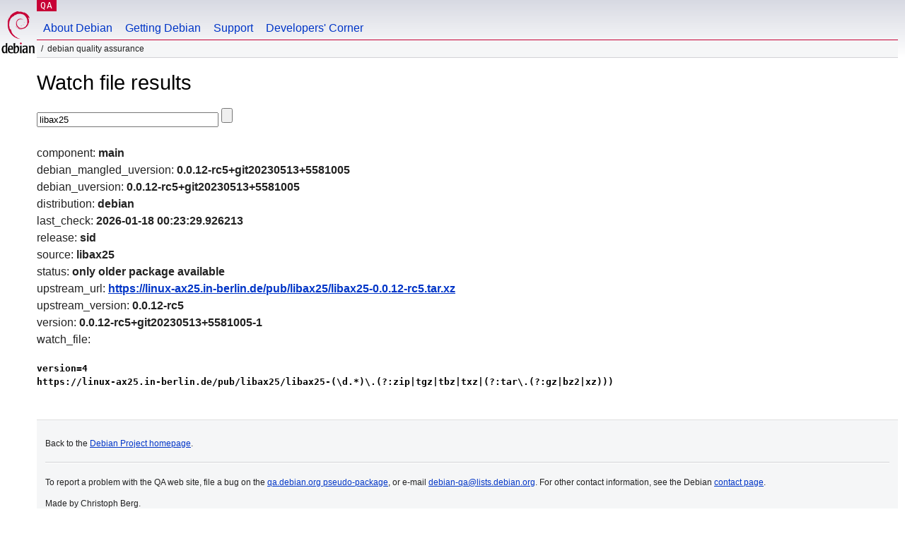

--- FILE ---
content_type: text/html; charset=utf-8
request_url: https://qa.debian.org/cgi-bin/watch?pkg=libax25
body_size: 1302
content:
<!DOCTYPE HTML PUBLIC "-//W3C//DTD HTML 4.0 Transitional//EN">
<html>
<head>
  <meta http-equiv="Content-Type" content="text/html; charset=utf-8">
  <title>Watch -- Debian Quality Assurance</title>
  <link rev="made" href="mailto:debian-qa@lists.debian.org">
  <link rel="shortcut icon" href="/favicon.ico">
  <link type="text/css" rel="stylesheet" href="https://www.debian.org/debian.css">
</head>
<body>
<div id="header">
	<div id="upperheader">
		<div id="logo">
			<a href="https://www.debian.org/" title="Debian Home"><img src="/Pics/openlogo-50.png" alt="Debian" width="50" height="61"></a>
		</div>
		<p class="section"><a href="/">QA</a></p>
	</div>
	<div id="navbar">
		<p class="hidecss"><a href="#inner">Skip Quicknav</a></p>
		<ul>
		   <li><a href="https://www.debian.org/intro/about">About Debian</a></li>
		   <li><a href="https://www.debian.org/distrib/">Getting Debian</a></li>
		   <li><a href="https://www.debian.org/support">Support</a></li>
		   <li><a href="https://www.debian.org/devel/">Developers'&nbsp;Corner</a></li>
		</ul>
	</div>
	<p id="breadcrumbs">Debian Quality Assurance</p>
</div>
<div id="content">
<h1>Watch file results</h1>
<p>
<form name="f1" action="watch" method="GET">
<input type="text" name="pkg" value="libax25" size="30" maxlength="80" />
<input type="submit">
</form>
</p>
component: <b>main</b><br />
debian_mangled_uversion: <b>0.0.12-rc5+git20230513+5581005</b><br />
debian_uversion: <b>0.0.12-rc5+git20230513+5581005</b><br />
distribution: <b>debian</b><br />
last_check: <b>2026-01-18 00:23:29.926213</b><br />
release: <b>sid</b><br />
source: <b>libax25</b><br />
status: <b>only older package available</b><br />
upstream_url: <b><a href="https://linux-ax25.in-berlin.de/pub/libax25/libax25-0.0.12-rc5.tar.xz">https://linux-ax25.in-berlin.de/pub/libax25/libax25-0.0.12-rc5.tar.xz</a></b><br />
upstream_version: <b>0.0.12-rc5</b><br />
version: <b>0.0.12-rc5+git20230513+5581005-1</b><br />
watch_file: <b><pre>version=4
https://linux-ax25.in-berlin.de/pub/libax25/libax25-(\d.*)\.(?:zip|tgz|tbz|txz|(?:tar\.(?:gz|bz2|xz)))
</pre></b><br />

</div>
<div id="footer">
<hr class="hidecss">
<p>Back to the <a href="https://www.debian.org/">Debian Project homepage</a>.</p>
<hr>
<div id="fineprint">
  <p>To report a problem with the QA web site, file a bug on the
  <a href="https://bugs.debian.org/qa.debian.org">qa.debian.org pseudo-package</a>,
  or e-mail <a href="mailto:debian-qa@lists.debian.org">debian-qa@lists.debian.org</a>.
  For other contact information, see the Debian <a href="https://www.debian.org/contact">contact page</a>.</p>
<p>
Made by Christoph Berg.<br>
Rendering took 0.017s.

  <br>
  Copyright &copy; 1997-2015
 <a href="https://www.spi-inc.org/">SPI</a>; See <a href="https://www.debian.org/license" rel="copyright">license terms</a><br>
  Debian is a registered <a href="https://www.debian.org/trademark">trademark</a> of Software in the Public Interest, Inc.
</p>
</div>
</div> <!-- end footer -->
</div>
</body>
</html>
